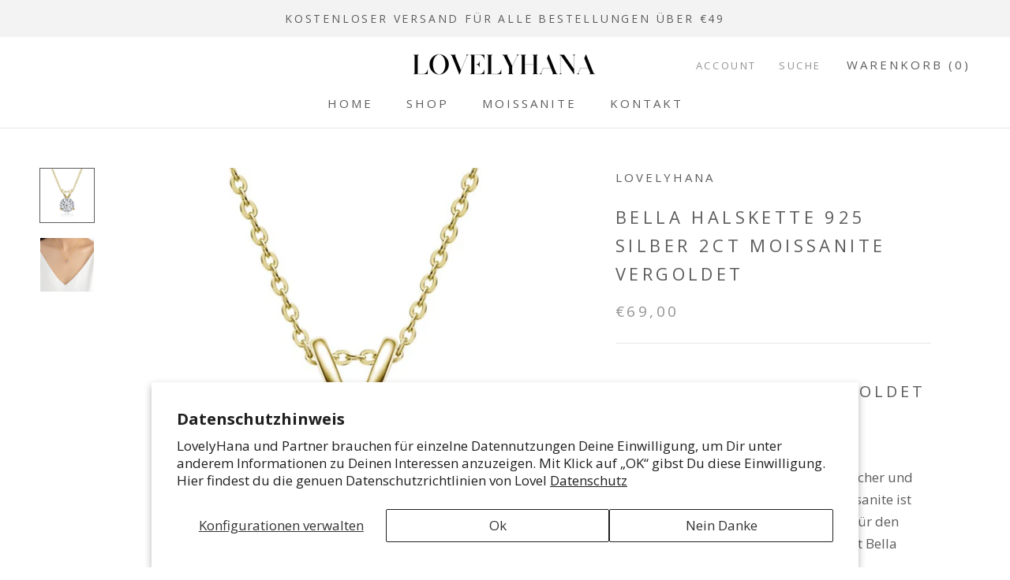

--- FILE ---
content_type: text/javascript
request_url: https://lovelyhana.de/cdn/shop/t/14/assets/custom.js?v=183944157590872491501673948567
body_size: -652
content:
//# sourceMappingURL=/cdn/shop/t/14/assets/custom.js.map?v=183944157590872491501673948567
